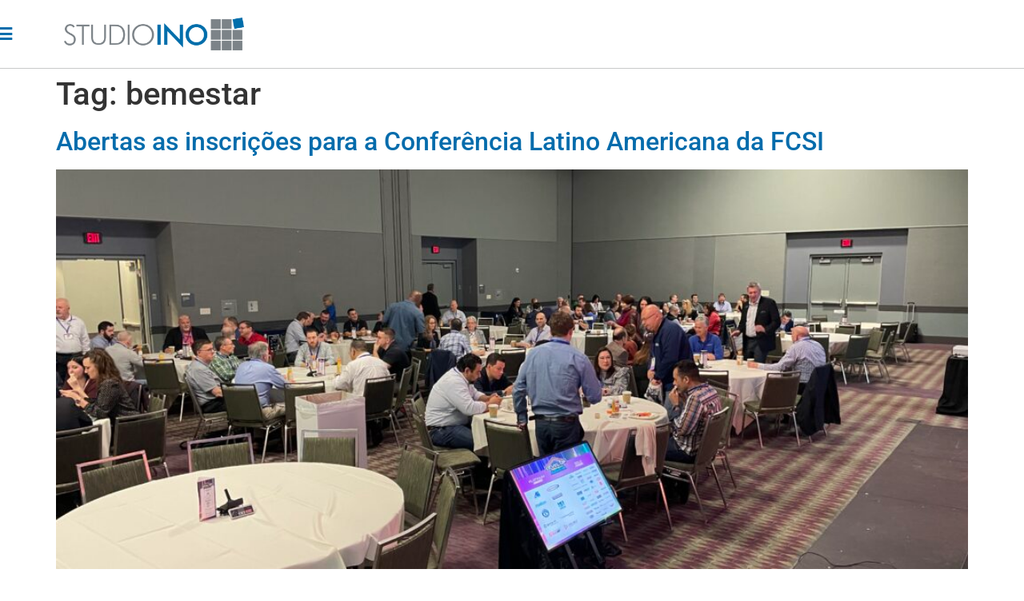

--- FILE ---
content_type: text/html; charset=UTF-8
request_url: https://www.studioino.com/tag/bemestar/
body_size: 13446
content:
<!doctype html>
<html lang="pt-BR">
<head>
	<meta charset="UTF-8">
	<meta name="viewport" content="width=device-width, initial-scale=1">
	<link rel="profile" href="https://gmpg.org/xfn/11">
	<meta name='robots' content='index, follow, max-image-preview:large, max-snippet:-1, max-video-preview:-1' />

	<!-- This site is optimized with the Yoast SEO plugin v26.3 - https://yoast.com/wordpress/plugins/seo/ -->
	<title>Arquivo de bemestar - StudioIno</title>
	<meta property="og:locale" content="pt_BR" />
	<meta property="og:type" content="article" />
	<meta property="og:title" content="Arquivo de bemestar - StudioIno" />
	<meta property="og:url" content="https://www.studioino.com/tag/bemestar/" />
	<meta property="og:site_name" content="StudioIno" />
	<meta name="twitter:card" content="summary_large_image" />
	<script type="application/ld+json" class="yoast-schema-graph">{"@context":"https://schema.org","@graph":[{"@type":"CollectionPage","@id":"https://www.studioino.com/tag/bemestar/","url":"https://www.studioino.com/tag/bemestar/","name":"Arquivo de bemestar - StudioIno","isPartOf":{"@id":"https://www.studioino.com/#website"},"primaryImageOfPage":{"@id":"https://www.studioino.com/tag/bemestar/#primaryimage"},"image":{"@id":"https://www.studioino.com/tag/bemestar/#primaryimage"},"thumbnailUrl":"https://www.studioino.com/wp-content/uploads/2023/07/FCSI_8-scaled.jpg","breadcrumb":{"@id":"https://www.studioino.com/tag/bemestar/#breadcrumb"},"inLanguage":"pt-BR"},{"@type":"ImageObject","inLanguage":"pt-BR","@id":"https://www.studioino.com/tag/bemestar/#primaryimage","url":"https://www.studioino.com/wp-content/uploads/2023/07/FCSI_8-scaled.jpg","contentUrl":"https://www.studioino.com/wp-content/uploads/2023/07/FCSI_8-scaled.jpg","width":2560,"height":1920},{"@type":"BreadcrumbList","@id":"https://www.studioino.com/tag/bemestar/#breadcrumb","itemListElement":[{"@type":"ListItem","position":1,"name":"Início","item":"https://www.studioino.com/"},{"@type":"ListItem","position":2,"name":"bemestar"}]},{"@type":"WebSite","@id":"https://www.studioino.com/#website","url":"https://www.studioino.com/","name":"StudioIno","description":"Arquitetura Food Service | Design Food Service","publisher":{"@id":"https://www.studioino.com/#organization"},"potentialAction":[{"@type":"SearchAction","target":{"@type":"EntryPoint","urlTemplate":"https://www.studioino.com/?s={search_term_string}"},"query-input":{"@type":"PropertyValueSpecification","valueRequired":true,"valueName":"search_term_string"}}],"inLanguage":"pt-BR"},{"@type":"Organization","@id":"https://www.studioino.com/#organization","name":"StudioIno","url":"https://www.studioino.com/","logo":{"@type":"ImageObject","inLanguage":"pt-BR","@id":"https://www.studioino.com/#/schema/logo/image/","url":"https://www.studioino.com/wp-content/uploads/2022/10/StudioIno_Logo_1Chapado.png","contentUrl":"https://www.studioino.com/wp-content/uploads/2022/10/StudioIno_Logo_1Chapado.png","width":2088,"height":385,"caption":"StudioIno"},"image":{"@id":"https://www.studioino.com/#/schema/logo/image/"},"sameAs":["https://www.facebook.com/studioino","https://www.instagram.com/studioino/"]}]}</script>
	<!-- / Yoast SEO plugin. -->


<link rel='dns-prefetch' href='//stats.wp.com' />
<link rel="alternate" type="application/rss+xml" title="Feed para StudioIno &raquo;" href="https://www.studioino.com/feed/" />
<link rel="alternate" type="application/rss+xml" title="Feed de comentários para StudioIno &raquo;" href="https://www.studioino.com/comments/feed/" />
<link rel="alternate" type="application/rss+xml" title="Feed de tag para StudioIno &raquo; bemestar" href="https://www.studioino.com/tag/bemestar/feed/" />
<style id='wp-img-auto-sizes-contain-inline-css'>
img:is([sizes=auto i],[sizes^="auto," i]){contain-intrinsic-size:3000px 1500px}
/*# sourceURL=wp-img-auto-sizes-contain-inline-css */
</style>

<link rel='stylesheet' id='premium-addons-css' href='https://www.studioino.com/wp-content/plugins/premium-addons-for-elementor/assets/frontend/min-css/premium-addons.min.css?ver=4.11.47' media='all' />
<style id='wp-emoji-styles-inline-css'>

	img.wp-smiley, img.emoji {
		display: inline !important;
		border: none !important;
		box-shadow: none !important;
		height: 1em !important;
		width: 1em !important;
		margin: 0 0.07em !important;
		vertical-align: -0.1em !important;
		background: none !important;
		padding: 0 !important;
	}
/*# sourceURL=wp-emoji-styles-inline-css */
</style>
<link rel='stylesheet' id='wp-block-library-css' href='https://www.studioino.com/wp-includes/css/dist/block-library/style.min.css?ver=6.9' media='all' />
<style id='wp-block-paragraph-inline-css'>
.is-small-text{font-size:.875em}.is-regular-text{font-size:1em}.is-large-text{font-size:2.25em}.is-larger-text{font-size:3em}.has-drop-cap:not(:focus):first-letter{float:left;font-size:8.4em;font-style:normal;font-weight:100;line-height:.68;margin:.05em .1em 0 0;text-transform:uppercase}body.rtl .has-drop-cap:not(:focus):first-letter{float:none;margin-left:.1em}p.has-drop-cap.has-background{overflow:hidden}:root :where(p.has-background){padding:1.25em 2.375em}:where(p.has-text-color:not(.has-link-color)) a{color:inherit}p.has-text-align-left[style*="writing-mode:vertical-lr"],p.has-text-align-right[style*="writing-mode:vertical-rl"]{rotate:180deg}
/*# sourceURL=https://www.studioino.com/wp-includes/blocks/paragraph/style.min.css */
</style>
<style id='global-styles-inline-css'>
:root{--wp--preset--aspect-ratio--square: 1;--wp--preset--aspect-ratio--4-3: 4/3;--wp--preset--aspect-ratio--3-4: 3/4;--wp--preset--aspect-ratio--3-2: 3/2;--wp--preset--aspect-ratio--2-3: 2/3;--wp--preset--aspect-ratio--16-9: 16/9;--wp--preset--aspect-ratio--9-16: 9/16;--wp--preset--color--black: #000000;--wp--preset--color--cyan-bluish-gray: #abb8c3;--wp--preset--color--white: #ffffff;--wp--preset--color--pale-pink: #f78da7;--wp--preset--color--vivid-red: #cf2e2e;--wp--preset--color--luminous-vivid-orange: #ff6900;--wp--preset--color--luminous-vivid-amber: #fcb900;--wp--preset--color--light-green-cyan: #7bdcb5;--wp--preset--color--vivid-green-cyan: #00d084;--wp--preset--color--pale-cyan-blue: #8ed1fc;--wp--preset--color--vivid-cyan-blue: #0693e3;--wp--preset--color--vivid-purple: #9b51e0;--wp--preset--gradient--vivid-cyan-blue-to-vivid-purple: linear-gradient(135deg,rgb(6,147,227) 0%,rgb(155,81,224) 100%);--wp--preset--gradient--light-green-cyan-to-vivid-green-cyan: linear-gradient(135deg,rgb(122,220,180) 0%,rgb(0,208,130) 100%);--wp--preset--gradient--luminous-vivid-amber-to-luminous-vivid-orange: linear-gradient(135deg,rgb(252,185,0) 0%,rgb(255,105,0) 100%);--wp--preset--gradient--luminous-vivid-orange-to-vivid-red: linear-gradient(135deg,rgb(255,105,0) 0%,rgb(207,46,46) 100%);--wp--preset--gradient--very-light-gray-to-cyan-bluish-gray: linear-gradient(135deg,rgb(238,238,238) 0%,rgb(169,184,195) 100%);--wp--preset--gradient--cool-to-warm-spectrum: linear-gradient(135deg,rgb(74,234,220) 0%,rgb(151,120,209) 20%,rgb(207,42,186) 40%,rgb(238,44,130) 60%,rgb(251,105,98) 80%,rgb(254,248,76) 100%);--wp--preset--gradient--blush-light-purple: linear-gradient(135deg,rgb(255,206,236) 0%,rgb(152,150,240) 100%);--wp--preset--gradient--blush-bordeaux: linear-gradient(135deg,rgb(254,205,165) 0%,rgb(254,45,45) 50%,rgb(107,0,62) 100%);--wp--preset--gradient--luminous-dusk: linear-gradient(135deg,rgb(255,203,112) 0%,rgb(199,81,192) 50%,rgb(65,88,208) 100%);--wp--preset--gradient--pale-ocean: linear-gradient(135deg,rgb(255,245,203) 0%,rgb(182,227,212) 50%,rgb(51,167,181) 100%);--wp--preset--gradient--electric-grass: linear-gradient(135deg,rgb(202,248,128) 0%,rgb(113,206,126) 100%);--wp--preset--gradient--midnight: linear-gradient(135deg,rgb(2,3,129) 0%,rgb(40,116,252) 100%);--wp--preset--font-size--small: 13px;--wp--preset--font-size--medium: 20px;--wp--preset--font-size--large: 36px;--wp--preset--font-size--x-large: 42px;--wp--preset--spacing--20: 0.44rem;--wp--preset--spacing--30: 0.67rem;--wp--preset--spacing--40: 1rem;--wp--preset--spacing--50: 1.5rem;--wp--preset--spacing--60: 2.25rem;--wp--preset--spacing--70: 3.38rem;--wp--preset--spacing--80: 5.06rem;--wp--preset--shadow--natural: 6px 6px 9px rgba(0, 0, 0, 0.2);--wp--preset--shadow--deep: 12px 12px 50px rgba(0, 0, 0, 0.4);--wp--preset--shadow--sharp: 6px 6px 0px rgba(0, 0, 0, 0.2);--wp--preset--shadow--outlined: 6px 6px 0px -3px rgb(255, 255, 255), 6px 6px rgb(0, 0, 0);--wp--preset--shadow--crisp: 6px 6px 0px rgb(0, 0, 0);}:root { --wp--style--global--content-size: 800px;--wp--style--global--wide-size: 1200px; }:where(body) { margin: 0; }.wp-site-blocks > .alignleft { float: left; margin-right: 2em; }.wp-site-blocks > .alignright { float: right; margin-left: 2em; }.wp-site-blocks > .aligncenter { justify-content: center; margin-left: auto; margin-right: auto; }:where(.wp-site-blocks) > * { margin-block-start: 24px; margin-block-end: 0; }:where(.wp-site-blocks) > :first-child { margin-block-start: 0; }:where(.wp-site-blocks) > :last-child { margin-block-end: 0; }:root { --wp--style--block-gap: 24px; }:root :where(.is-layout-flow) > :first-child{margin-block-start: 0;}:root :where(.is-layout-flow) > :last-child{margin-block-end: 0;}:root :where(.is-layout-flow) > *{margin-block-start: 24px;margin-block-end: 0;}:root :where(.is-layout-constrained) > :first-child{margin-block-start: 0;}:root :where(.is-layout-constrained) > :last-child{margin-block-end: 0;}:root :where(.is-layout-constrained) > *{margin-block-start: 24px;margin-block-end: 0;}:root :where(.is-layout-flex){gap: 24px;}:root :where(.is-layout-grid){gap: 24px;}.is-layout-flow > .alignleft{float: left;margin-inline-start: 0;margin-inline-end: 2em;}.is-layout-flow > .alignright{float: right;margin-inline-start: 2em;margin-inline-end: 0;}.is-layout-flow > .aligncenter{margin-left: auto !important;margin-right: auto !important;}.is-layout-constrained > .alignleft{float: left;margin-inline-start: 0;margin-inline-end: 2em;}.is-layout-constrained > .alignright{float: right;margin-inline-start: 2em;margin-inline-end: 0;}.is-layout-constrained > .aligncenter{margin-left: auto !important;margin-right: auto !important;}.is-layout-constrained > :where(:not(.alignleft):not(.alignright):not(.alignfull)){max-width: var(--wp--style--global--content-size);margin-left: auto !important;margin-right: auto !important;}.is-layout-constrained > .alignwide{max-width: var(--wp--style--global--wide-size);}body .is-layout-flex{display: flex;}.is-layout-flex{flex-wrap: wrap;align-items: center;}.is-layout-flex > :is(*, div){margin: 0;}body .is-layout-grid{display: grid;}.is-layout-grid > :is(*, div){margin: 0;}body{padding-top: 0px;padding-right: 0px;padding-bottom: 0px;padding-left: 0px;}a:where(:not(.wp-element-button)){text-decoration: underline;}:root :where(.wp-element-button, .wp-block-button__link){background-color: #32373c;border-width: 0;color: #fff;font-family: inherit;font-size: inherit;font-style: inherit;font-weight: inherit;letter-spacing: inherit;line-height: inherit;padding-top: calc(0.667em + 2px);padding-right: calc(1.333em + 2px);padding-bottom: calc(0.667em + 2px);padding-left: calc(1.333em + 2px);text-decoration: none;text-transform: inherit;}.has-black-color{color: var(--wp--preset--color--black) !important;}.has-cyan-bluish-gray-color{color: var(--wp--preset--color--cyan-bluish-gray) !important;}.has-white-color{color: var(--wp--preset--color--white) !important;}.has-pale-pink-color{color: var(--wp--preset--color--pale-pink) !important;}.has-vivid-red-color{color: var(--wp--preset--color--vivid-red) !important;}.has-luminous-vivid-orange-color{color: var(--wp--preset--color--luminous-vivid-orange) !important;}.has-luminous-vivid-amber-color{color: var(--wp--preset--color--luminous-vivid-amber) !important;}.has-light-green-cyan-color{color: var(--wp--preset--color--light-green-cyan) !important;}.has-vivid-green-cyan-color{color: var(--wp--preset--color--vivid-green-cyan) !important;}.has-pale-cyan-blue-color{color: var(--wp--preset--color--pale-cyan-blue) !important;}.has-vivid-cyan-blue-color{color: var(--wp--preset--color--vivid-cyan-blue) !important;}.has-vivid-purple-color{color: var(--wp--preset--color--vivid-purple) !important;}.has-black-background-color{background-color: var(--wp--preset--color--black) !important;}.has-cyan-bluish-gray-background-color{background-color: var(--wp--preset--color--cyan-bluish-gray) !important;}.has-white-background-color{background-color: var(--wp--preset--color--white) !important;}.has-pale-pink-background-color{background-color: var(--wp--preset--color--pale-pink) !important;}.has-vivid-red-background-color{background-color: var(--wp--preset--color--vivid-red) !important;}.has-luminous-vivid-orange-background-color{background-color: var(--wp--preset--color--luminous-vivid-orange) !important;}.has-luminous-vivid-amber-background-color{background-color: var(--wp--preset--color--luminous-vivid-amber) !important;}.has-light-green-cyan-background-color{background-color: var(--wp--preset--color--light-green-cyan) !important;}.has-vivid-green-cyan-background-color{background-color: var(--wp--preset--color--vivid-green-cyan) !important;}.has-pale-cyan-blue-background-color{background-color: var(--wp--preset--color--pale-cyan-blue) !important;}.has-vivid-cyan-blue-background-color{background-color: var(--wp--preset--color--vivid-cyan-blue) !important;}.has-vivid-purple-background-color{background-color: var(--wp--preset--color--vivid-purple) !important;}.has-black-border-color{border-color: var(--wp--preset--color--black) !important;}.has-cyan-bluish-gray-border-color{border-color: var(--wp--preset--color--cyan-bluish-gray) !important;}.has-white-border-color{border-color: var(--wp--preset--color--white) !important;}.has-pale-pink-border-color{border-color: var(--wp--preset--color--pale-pink) !important;}.has-vivid-red-border-color{border-color: var(--wp--preset--color--vivid-red) !important;}.has-luminous-vivid-orange-border-color{border-color: var(--wp--preset--color--luminous-vivid-orange) !important;}.has-luminous-vivid-amber-border-color{border-color: var(--wp--preset--color--luminous-vivid-amber) !important;}.has-light-green-cyan-border-color{border-color: var(--wp--preset--color--light-green-cyan) !important;}.has-vivid-green-cyan-border-color{border-color: var(--wp--preset--color--vivid-green-cyan) !important;}.has-pale-cyan-blue-border-color{border-color: var(--wp--preset--color--pale-cyan-blue) !important;}.has-vivid-cyan-blue-border-color{border-color: var(--wp--preset--color--vivid-cyan-blue) !important;}.has-vivid-purple-border-color{border-color: var(--wp--preset--color--vivid-purple) !important;}.has-vivid-cyan-blue-to-vivid-purple-gradient-background{background: var(--wp--preset--gradient--vivid-cyan-blue-to-vivid-purple) !important;}.has-light-green-cyan-to-vivid-green-cyan-gradient-background{background: var(--wp--preset--gradient--light-green-cyan-to-vivid-green-cyan) !important;}.has-luminous-vivid-amber-to-luminous-vivid-orange-gradient-background{background: var(--wp--preset--gradient--luminous-vivid-amber-to-luminous-vivid-orange) !important;}.has-luminous-vivid-orange-to-vivid-red-gradient-background{background: var(--wp--preset--gradient--luminous-vivid-orange-to-vivid-red) !important;}.has-very-light-gray-to-cyan-bluish-gray-gradient-background{background: var(--wp--preset--gradient--very-light-gray-to-cyan-bluish-gray) !important;}.has-cool-to-warm-spectrum-gradient-background{background: var(--wp--preset--gradient--cool-to-warm-spectrum) !important;}.has-blush-light-purple-gradient-background{background: var(--wp--preset--gradient--blush-light-purple) !important;}.has-blush-bordeaux-gradient-background{background: var(--wp--preset--gradient--blush-bordeaux) !important;}.has-luminous-dusk-gradient-background{background: var(--wp--preset--gradient--luminous-dusk) !important;}.has-pale-ocean-gradient-background{background: var(--wp--preset--gradient--pale-ocean) !important;}.has-electric-grass-gradient-background{background: var(--wp--preset--gradient--electric-grass) !important;}.has-midnight-gradient-background{background: var(--wp--preset--gradient--midnight) !important;}.has-small-font-size{font-size: var(--wp--preset--font-size--small) !important;}.has-medium-font-size{font-size: var(--wp--preset--font-size--medium) !important;}.has-large-font-size{font-size: var(--wp--preset--font-size--large) !important;}.has-x-large-font-size{font-size: var(--wp--preset--font-size--x-large) !important;}
/*# sourceURL=global-styles-inline-css */
</style>

<link rel='stylesheet' id='jet-engine-frontend-css' href='https://www.studioino.com/wp-content/plugins/jet-engine/assets/css/frontend.css?ver=3.6.3' media='all' />
<link rel='stylesheet' id='wpa-css-css' href='https://www.studioino.com/wp-content/plugins/honeypot/includes/css/wpa.css?ver=2.3.04' media='all' />
<link rel='stylesheet' id='hello-elementor-css' href='https://www.studioino.com/wp-content/themes/hello-elementor/assets/css/reset.css?ver=3.4.5' media='all' />
<link rel='stylesheet' id='hello-elementor-theme-style-css' href='https://www.studioino.com/wp-content/themes/hello-elementor/assets/css/theme.css?ver=3.4.5' media='all' />
<link rel='stylesheet' id='hello-elementor-header-footer-css' href='https://www.studioino.com/wp-content/themes/hello-elementor/assets/css/header-footer.css?ver=3.4.5' media='all' />
<link rel='stylesheet' id='elementor-frontend-css' href='https://www.studioino.com/wp-content/plugins/elementor/assets/css/frontend.min.css?ver=3.33.1' media='all' />
<link rel='stylesheet' id='elementor-post-4-css' href='https://www.studioino.com/wp-content/uploads/elementor/css/post-4.css?ver=1765983288' media='all' />
<link rel='stylesheet' id='jet-popup-frontend-css' href='https://www.studioino.com/wp-content/plugins/jet-popup/assets/css/jet-popup-frontend.css?ver=2.0.10' media='all' />
<link rel='stylesheet' id='widget-image-css' href='https://www.studioino.com/wp-content/plugins/elementor/assets/css/widget-image.min.css?ver=3.33.1' media='all' />
<link rel='stylesheet' id='widget-heading-css' href='https://www.studioino.com/wp-content/plugins/elementor/assets/css/widget-heading.min.css?ver=3.33.1' media='all' />
<link rel='stylesheet' id='widget-icon-list-css' href='https://www.studioino.com/wp-content/plugins/elementor/assets/css/widget-icon-list.min.css?ver=3.33.1' media='all' />
<link rel='stylesheet' id='e-animation-grow-css' href='https://www.studioino.com/wp-content/plugins/elementor/assets/lib/animations/styles/e-animation-grow.min.css?ver=3.33.1' media='all' />
<link rel='stylesheet' id='widget-social-icons-css' href='https://www.studioino.com/wp-content/plugins/elementor/assets/css/widget-social-icons.min.css?ver=3.33.1' media='all' />
<link rel='stylesheet' id='e-apple-webkit-css' href='https://www.studioino.com/wp-content/plugins/elementor/assets/css/conditionals/apple-webkit.min.css?ver=3.33.1' media='all' />
<link rel='stylesheet' id='jet-blocks-css' href='https://www.studioino.com/wp-content/uploads/elementor/css/custom-jet-blocks.css?ver=1.3.16' media='all' />
<link rel='stylesheet' id='elementor-icons-css' href='https://www.studioino.com/wp-content/plugins/elementor/assets/lib/eicons/css/elementor-icons.min.css?ver=5.44.0' media='all' />
<link rel='stylesheet' id='jet-blog-css' href='https://www.studioino.com/wp-content/plugins/jet-blog/assets/css/jet-blog.css?ver=2.4.2.1' media='all' />
<link rel='stylesheet' id='jet-tabs-frontend-css' href='https://www.studioino.com/wp-content/plugins/jet-tabs/assets/css/jet-tabs-frontend.css?ver=2.2.7' media='all' />
<link rel='stylesheet' id='elementor-post-93-css' href='https://www.studioino.com/wp-content/uploads/elementor/css/post-93.css?ver=1765983289' media='all' />
<link rel='stylesheet' id='elementor-post-1039-css' href='https://www.studioino.com/wp-content/uploads/elementor/css/post-1039.css?ver=1765983289' media='all' />
<link rel='stylesheet' id='jquery-chosen-css' href='https://www.studioino.com/wp-content/plugins/jet-search/assets/lib/chosen/chosen.min.css?ver=1.8.7' media='all' />
<link rel='stylesheet' id='jet-search-css' href='https://www.studioino.com/wp-content/plugins/jet-search/assets/css/jet-search.css?ver=3.5.6' media='all' />
<link rel='stylesheet' id='elementor-gf-local-roboto-css' href='https://www.studioino.com/wp-content/uploads/elementor/google-fonts/css/roboto.css?ver=1745593354' media='all' />
<link rel='stylesheet' id='elementor-gf-local-robotoslab-css' href='https://www.studioino.com/wp-content/uploads/elementor/google-fonts/css/robotoslab.css?ver=1745593359' media='all' />
<link rel='stylesheet' id='elementor-icons-shared-0-css' href='https://www.studioino.com/wp-content/plugins/elementor/assets/lib/font-awesome/css/fontawesome.min.css?ver=5.15.3' media='all' />
<link rel='stylesheet' id='elementor-icons-fa-solid-css' href='https://www.studioino.com/wp-content/plugins/elementor/assets/lib/font-awesome/css/solid.min.css?ver=5.15.3' media='all' />
<link rel='stylesheet' id='elementor-icons-fa-regular-css' href='https://www.studioino.com/wp-content/plugins/elementor/assets/lib/font-awesome/css/regular.min.css?ver=5.15.3' media='all' />
<link rel='stylesheet' id='elementor-icons-fa-brands-css' href='https://www.studioino.com/wp-content/plugins/elementor/assets/lib/font-awesome/css/brands.min.css?ver=5.15.3' media='all' />
<script src="https://www.studioino.com/wp-includes/js/jquery/jquery.min.js?ver=3.7.1" id="jquery-core-js"></script>
<script src="https://www.studioino.com/wp-includes/js/jquery/jquery-migrate.min.js?ver=3.4.1" id="jquery-migrate-js"></script>
<link rel="https://api.w.org/" href="https://www.studioino.com/wp-json/" /><link rel="alternate" title="JSON" type="application/json" href="https://www.studioino.com/wp-json/wp/v2/tags/393" /><link rel="EditURI" type="application/rsd+xml" title="RSD" href="https://www.studioino.com/xmlrpc.php?rsd" />
<meta name="generator" content="WordPress 6.9" />
	<style>img#wpstats{display:none}</style>
		<meta name="generator" content="Elementor 3.33.1; features: additional_custom_breakpoints; settings: css_print_method-external, google_font-enabled, font_display-auto">
			<style>
				.e-con.e-parent:nth-of-type(n+4):not(.e-lazyloaded):not(.e-no-lazyload),
				.e-con.e-parent:nth-of-type(n+4):not(.e-lazyloaded):not(.e-no-lazyload) * {
					background-image: none !important;
				}
				@media screen and (max-height: 1024px) {
					.e-con.e-parent:nth-of-type(n+3):not(.e-lazyloaded):not(.e-no-lazyload),
					.e-con.e-parent:nth-of-type(n+3):not(.e-lazyloaded):not(.e-no-lazyload) * {
						background-image: none !important;
					}
				}
				@media screen and (max-height: 640px) {
					.e-con.e-parent:nth-of-type(n+2):not(.e-lazyloaded):not(.e-no-lazyload),
					.e-con.e-parent:nth-of-type(n+2):not(.e-lazyloaded):not(.e-no-lazyload) * {
						background-image: none !important;
					}
				}
			</style>
			<link rel="icon" href="https://www.studioino.com/wp-content/uploads/2022/10/StudioIno_Logo-2-chapado-e1667415657224-150x150.png" sizes="32x32" />
<link rel="icon" href="https://www.studioino.com/wp-content/uploads/2022/10/StudioIno_Logo-2-chapado-e1667415657224.png" sizes="192x192" />
<link rel="apple-touch-icon" href="https://www.studioino.com/wp-content/uploads/2022/10/StudioIno_Logo-2-chapado-e1667415657224.png" />
<meta name="msapplication-TileImage" content="https://www.studioino.com/wp-content/uploads/2022/10/StudioIno_Logo-2-chapado-e1667415657224.png" />
<link rel='stylesheet' id='elementor-post-1304-css' href='https://www.studioino.com/wp-content/uploads/elementor/css/post-1304.css?ver=1765983289' media='all' />
<link rel='stylesheet' id='widget-nav-menu-css' href='https://www.studioino.com/wp-content/plugins/pro-elements/assets/css/widget-nav-menu.min.css?ver=3.33.1' media='all' />
<link rel='stylesheet' id='e-animation-fadeInLeft-css' href='https://www.studioino.com/wp-content/plugins/elementor/assets/lib/animations/styles/fadeInLeft.min.css?ver=3.33.1' media='all' />
<link rel='stylesheet' id='e-animation-slideInLeft-css' href='https://www.studioino.com/wp-content/plugins/elementor/assets/lib/animations/styles/slideInLeft.min.css?ver=3.33.1' media='all' />
<link rel='stylesheet' id='e-popup-css' href='https://www.studioino.com/wp-content/plugins/pro-elements/assets/css/conditionals/popup.min.css?ver=3.33.1' media='all' />
<link rel='stylesheet' id='elementor-gf-local-montserrat-css' href='https://www.studioino.com/wp-content/uploads/elementor/google-fonts/css/montserrat.css?ver=1745593370' media='all' />
</head>
<body class="archive tag tag-bemestar tag-393 wp-custom-logo wp-embed-responsive wp-theme-hello-elementor hello-elementor-default elementor-default elementor-kit-4">


<a class="skip-link screen-reader-text" href="#content">Ir para o conteúdo</a>

		<header data-elementor-type="header" data-elementor-id="93" class="elementor elementor-93 elementor-location-header" data-elementor-post-type="elementor_library">
			<div class="elementor-element elementor-element-332df07 e-flex e-con-boxed e-con e-parent" data-id="332df07" data-element_type="container" data-settings="{&quot;jet_parallax_layout_list&quot;:[]}">
					<div class="e-con-inner">
		<div class="elementor-element elementor-element-d73eb7f e-con-full e-flex e-con e-child" data-id="d73eb7f" data-element_type="container" data-settings="{&quot;jet_parallax_layout_list&quot;:[]}">
				<div class="elementor-element elementor-element-5932f25 elementor-widget__width-initial elementor-widget elementor-widget-theme-site-logo elementor-widget-image" data-id="5932f25" data-element_type="widget" data-widget_type="theme-site-logo.default">
				<div class="elementor-widget-container">
											<a href="https://www.studioino.com">
			<img fetchpriority="high" width="2088" height="385" src="https://www.studioino.com/wp-content/uploads/2022/10/StudioIno_Logo_1Chapado.png" class="attachment-full size-full wp-image-95" alt="" srcset="https://www.studioino.com/wp-content/uploads/2022/10/StudioIno_Logo_1Chapado.png 2088w, https://www.studioino.com/wp-content/uploads/2022/10/StudioIno_Logo_1Chapado-300x55.png 300w, https://www.studioino.com/wp-content/uploads/2022/10/StudioIno_Logo_1Chapado-1024x189.png 1024w, https://www.studioino.com/wp-content/uploads/2022/10/StudioIno_Logo_1Chapado-768x142.png 768w, https://www.studioino.com/wp-content/uploads/2022/10/StudioIno_Logo_1Chapado-1536x283.png 1536w, https://www.studioino.com/wp-content/uploads/2022/10/StudioIno_Logo_1Chapado-2048x378.png 2048w" sizes="(max-width: 2088px) 100vw, 2088px" />				</a>
											</div>
				</div>
				</div>
		<div class="elementor-element elementor-element-704d26a e-con-full e-flex e-con e-child" data-id="704d26a" data-element_type="container" data-settings="{&quot;jet_parallax_layout_list&quot;:[]}">
				<div class="elementor-element elementor-element-d4b91da elementor-align-right elementor-mobile-align-right elementor-widget elementor-widget-button" data-id="d4b91da" data-element_type="widget" data-widget_type="button.default">
				<div class="elementor-widget-container">
									<div class="elementor-button-wrapper">
					<a class="elementor-button elementor-button-link elementor-size-sm" href="#elementor-action%3Aaction%3Dpopup%3Aopen%26settings%3DeyJpZCI6IjEzMDQiLCJ0b2dnbGUiOmZhbHNlfQ%3D%3D">
						<span class="elementor-button-content-wrapper">
						<span class="elementor-button-icon">
				<i aria-hidden="true" class="fas fa-bars"></i>			</span>
								</span>
					</a>
				</div>
								</div>
				</div>
				</div>
					</div>
				</div>
				</header>
		<main id="content" class="site-main">

			<div class="page-header">
			<h1 class="entry-title">Tag: <span>bemestar</span></h1>		</div>
	
	<div class="page-content">
					<article class="post">
				<h2 class="entry-title"><a href="https://www.studioino.com/abertas-as-inscricoes-para-a-conferencia-latino-americana-da-fcsi/">Abertas as inscrições para a Conferência Latino Americana da FCSI</a></h2><a href="https://www.studioino.com/abertas-as-inscricoes-para-a-conferencia-latino-americana-da-fcsi/"><img width="800" height="600" src="https://www.studioino.com/wp-content/uploads/2023/07/FCSI_8-1024x768.jpg" class="attachment-large size-large wp-post-image" alt="" decoding="async" srcset="https://www.studioino.com/wp-content/uploads/2023/07/FCSI_8-1024x768.jpg 1024w, https://www.studioino.com/wp-content/uploads/2023/07/FCSI_8-300x225.jpg 300w, https://www.studioino.com/wp-content/uploads/2023/07/FCSI_8-768x576.jpg 768w, https://www.studioino.com/wp-content/uploads/2023/07/FCSI_8-1536x1152.jpg 1536w, https://www.studioino.com/wp-content/uploads/2023/07/FCSI_8-2048x1536.jpg 2048w" sizes="(max-width: 800px) 100vw, 800px" /></a><p>Em setembro, os sócios do StudioIno estarão no Panamá para a Conferência da América Latina, promovida pela Sociedade Internacional de Consultores de Foodservice (FCSI). Os temas principais do evento serão sustentabilidade e bem-estar no foodservice. As inscrições já estão abertas e podem ser feitas aqui. No final de janeiro e início de fevereiro deste ano, [&hellip;]</p>
			</article>
			</div>

	
</main>
		<footer data-elementor-type="footer" data-elementor-id="1039" class="elementor elementor-1039 elementor-location-footer" data-elementor-post-type="elementor_library">
					<section class="elementor-section elementor-top-section elementor-element elementor-element-0821016 elementor-hidden-mobile elementor-section-boxed elementor-section-height-default elementor-section-height-default" data-id="0821016" data-element_type="section" data-settings="{&quot;background_background&quot;:&quot;classic&quot;,&quot;jet_parallax_layout_list&quot;:[]}">
						<div class="elementor-container elementor-column-gap-default">
					<div class="elementor-column elementor-col-33 elementor-top-column elementor-element elementor-element-f1fceaa" data-id="f1fceaa" data-element_type="column">
			<div class="elementor-widget-wrap elementor-element-populated">
						<div class="elementor-element elementor-element-b78bb9b elementor-widget elementor-widget-theme-site-logo elementor-widget-image" data-id="b78bb9b" data-element_type="widget" data-widget_type="theme-site-logo.default">
				<div class="elementor-widget-container">
											<a href="https://www.studioino.com">
			<img width="2088" height="385" src="https://www.studioino.com/wp-content/uploads/2022/10/StudioIno_Logo_1Chapado.png" class="attachment-full size-full wp-image-95" alt="" srcset="https://www.studioino.com/wp-content/uploads/2022/10/StudioIno_Logo_1Chapado.png 2088w, https://www.studioino.com/wp-content/uploads/2022/10/StudioIno_Logo_1Chapado-300x55.png 300w, https://www.studioino.com/wp-content/uploads/2022/10/StudioIno_Logo_1Chapado-1024x189.png 1024w, https://www.studioino.com/wp-content/uploads/2022/10/StudioIno_Logo_1Chapado-768x142.png 768w, https://www.studioino.com/wp-content/uploads/2022/10/StudioIno_Logo_1Chapado-1536x283.png 1536w, https://www.studioino.com/wp-content/uploads/2022/10/StudioIno_Logo_1Chapado-2048x378.png 2048w" sizes="(max-width: 2088px) 100vw, 2088px" />				</a>
											</div>
				</div>
				<div class="elementor-element elementor-element-8911f7e elementor-widget elementor-widget-heading" data-id="8911f7e" data-element_type="widget" data-widget_type="heading.default">
				<div class="elementor-widget-container">
					<h2 class="elementor-heading-title elementor-size-default">Os sócios-fundadores do StudioIno são membros profissionais da Sociedade Internacional de Consultores de Foodservice</h2>				</div>
				</div>
				<div class="elementor-element elementor-element-0b2af22 elementor-widget elementor-widget-image" data-id="0b2af22" data-element_type="widget" data-widget_type="image.default">
				<div class="elementor-widget-container">
															<img width="303" height="131" src="https://www.studioino.com/wp-content/uploads/2022/11/FCSI-Logo.png" class="attachment-2048x2048 size-2048x2048 wp-image-4854" alt="" srcset="https://www.studioino.com/wp-content/uploads/2022/11/FCSI-Logo.png 303w, https://www.studioino.com/wp-content/uploads/2022/11/FCSI-Logo-300x130.png 300w" sizes="(max-width: 303px) 100vw, 303px" />															</div>
				</div>
					</div>
		</div>
				<div class="elementor-column elementor-col-33 elementor-top-column elementor-element elementor-element-540c5a4" data-id="540c5a4" data-element_type="column">
			<div class="elementor-widget-wrap elementor-element-populated">
						<div class="elementor-element elementor-element-f9b5994 elementor-widget elementor-widget-heading" data-id="f9b5994" data-element_type="widget" data-widget_type="heading.default">
				<div class="elementor-widget-container">
					<h2 class="elementor-heading-title elementor-size-default">Menu Rápido</h2>				</div>
				</div>
				<div class="elementor-element elementor-element-f96162a elementor-align-left elementor-mobile-align-left elementor-icon-list--layout-traditional elementor-list-item-link-full_width elementor-widget elementor-widget-icon-list" data-id="f96162a" data-element_type="widget" data-widget_type="icon-list.default">
				<div class="elementor-widget-container">
							<ul class="elementor-icon-list-items">
							<li class="elementor-icon-list-item">
											<a href="https://www.studioino.com/quem-somos/">

											<span class="elementor-icon-list-text">Quem Somos</span>
											</a>
									</li>
								<li class="elementor-icon-list-item">
											<a href="https://www.studioino.com/projetos/">

											<span class="elementor-icon-list-text">Projetos</span>
											</a>
									</li>
								<li class="elementor-icon-list-item">
											<a href="https://www.studioino.com/como-fazemos/">

											<span class="elementor-icon-list-text">Como Fazemos</span>
											</a>
									</li>
								<li class="elementor-icon-list-item">
											<a href="https://www.studioino.com/artigos/">

											<span class="elementor-icon-list-text">Artigos</span>
											</a>
									</li>
								<li class="elementor-icon-list-item">
											<a href="https://www.studioino.com/carreira/">

											<span class="elementor-icon-list-text">Carreiras</span>
											</a>
									</li>
								<li class="elementor-icon-list-item">
											<a href="https://www.studioino.com/?page_id=64">

											<span class="elementor-icon-list-text">Contato</span>
											</a>
									</li>
						</ul>
						</div>
				</div>
					</div>
		</div>
				<div class="elementor-column elementor-col-33 elementor-top-column elementor-element elementor-element-fc98d23" data-id="fc98d23" data-element_type="column">
			<div class="elementor-widget-wrap elementor-element-populated">
						<div class="elementor-element elementor-element-5261359 elementor-widget elementor-widget-heading" data-id="5261359" data-element_type="widget" data-widget_type="heading.default">
				<div class="elementor-widget-container">
					<h2 class="elementor-heading-title elementor-size-default">Contato</h2>				</div>
				</div>
				<div class="elementor-element elementor-element-74daa16 elementor-icon-list--layout-traditional elementor-list-item-link-full_width elementor-widget elementor-widget-icon-list" data-id="74daa16" data-element_type="widget" data-widget_type="icon-list.default">
				<div class="elementor-widget-container">
							<ul class="elementor-icon-list-items">
							<li class="elementor-icon-list-item">
											<span class="elementor-icon-list-icon">
							<i aria-hidden="true" class="fas fa-phone-alt"></i>						</span>
										<span class="elementor-icon-list-text">+55 11 3873-0545<br>+55 11 99635-6065<span style="margin: 0px;padding: 0px;border: 0px;font-size: 14px;vertical-align: baseline"> </span></span>
									</li>
								<li class="elementor-icon-list-item">
											<span class="elementor-icon-list-icon">
							<i aria-hidden="true" class="far fa-envelope"></i>						</span>
										<span class="elementor-icon-list-text">contato@studioino.com.br</span>
									</li>
						</ul>
						</div>
				</div>
				<div class="elementor-element elementor-element-e66aa45 elementor-widget elementor-widget-heading" data-id="e66aa45" data-element_type="widget" data-widget_type="heading.default">
				<div class="elementor-widget-container">
					<h2 class="elementor-heading-title elementor-size-default">Siga-nos nas redes</h2>				</div>
				</div>
				<div class="elementor-element elementor-element-71b4d83 e-grid-align-left e-grid-align-mobile-left elementor-shape-rounded elementor-grid-0 elementor-widget elementor-widget-social-icons" data-id="71b4d83" data-element_type="widget" data-widget_type="social-icons.default">
				<div class="elementor-widget-container">
							<div class="elementor-social-icons-wrapper elementor-grid" role="list">
							<span class="elementor-grid-item" role="listitem">
					<a class="elementor-icon elementor-social-icon elementor-social-icon-facebook-f elementor-animation-grow elementor-repeater-item-0267196" target="_blank">
						<span class="elementor-screen-only">Facebook-f</span>
						<i aria-hidden="true" class="fab fa-facebook-f"></i>					</a>
				</span>
							<span class="elementor-grid-item" role="listitem">
					<a class="elementor-icon elementor-social-icon elementor-social-icon-instagram elementor-animation-grow elementor-repeater-item-d2d5c50" target="_blank">
						<span class="elementor-screen-only">Instagram</span>
						<i aria-hidden="true" class="fab fa-instagram"></i>					</a>
				</span>
							<span class="elementor-grid-item" role="listitem">
					<a class="elementor-icon elementor-social-icon elementor-social-icon-youtube elementor-animation-grow elementor-repeater-item-dbaeb71" target="_blank">
						<span class="elementor-screen-only">Youtube</span>
						<i aria-hidden="true" class="fab fa-youtube"></i>					</a>
				</span>
							<span class="elementor-grid-item" role="listitem">
					<a class="elementor-icon elementor-social-icon elementor-social-icon-linkedin elementor-animation-grow elementor-repeater-item-8198826" target="_blank">
						<span class="elementor-screen-only">Linkedin</span>
						<i aria-hidden="true" class="fab fa-linkedin"></i>					</a>
				</span>
					</div>
						</div>
				</div>
					</div>
		</div>
					</div>
		</section>
				<section class="elementor-section elementor-top-section elementor-element elementor-element-7003055 elementor-hidden-desktop elementor-hidden-tablet elementor-section-boxed elementor-section-height-default elementor-section-height-default" data-id="7003055" data-element_type="section" data-settings="{&quot;background_background&quot;:&quot;classic&quot;,&quot;jet_parallax_layout_list&quot;:[]}">
						<div class="elementor-container elementor-column-gap-default">
					<div class="elementor-column elementor-col-50 elementor-top-column elementor-element elementor-element-55f41ad" data-id="55f41ad" data-element_type="column">
			<div class="elementor-widget-wrap elementor-element-populated">
						<div class="elementor-element elementor-element-d5ef351 elementor-widget elementor-widget-theme-site-logo elementor-widget-image" data-id="d5ef351" data-element_type="widget" data-widget_type="theme-site-logo.default">
				<div class="elementor-widget-container">
											<a href="https://www.studioino.com">
			<img width="2088" height="385" src="https://www.studioino.com/wp-content/uploads/2022/10/StudioIno_Logo_1Chapado.png" class="attachment-full size-full wp-image-95" alt="" srcset="https://www.studioino.com/wp-content/uploads/2022/10/StudioIno_Logo_1Chapado.png 2088w, https://www.studioino.com/wp-content/uploads/2022/10/StudioIno_Logo_1Chapado-300x55.png 300w, https://www.studioino.com/wp-content/uploads/2022/10/StudioIno_Logo_1Chapado-1024x189.png 1024w, https://www.studioino.com/wp-content/uploads/2022/10/StudioIno_Logo_1Chapado-768x142.png 768w, https://www.studioino.com/wp-content/uploads/2022/10/StudioIno_Logo_1Chapado-1536x283.png 1536w, https://www.studioino.com/wp-content/uploads/2022/10/StudioIno_Logo_1Chapado-2048x378.png 2048w" sizes="(max-width: 2088px) 100vw, 2088px" />				</a>
											</div>
				</div>
				<div class="elementor-element elementor-element-1d8e89b elementor-widget elementor-widget-heading" data-id="1d8e89b" data-element_type="widget" data-widget_type="heading.default">
				<div class="elementor-widget-container">
					<h2 class="elementor-heading-title elementor-size-default">Os sócios-fundadores do StudioIno são membros profissionais da Sociedade Internacional de Consultores de Foodservice</h2>				</div>
				</div>
				<div class="elementor-element elementor-element-d38f4b0 elementor-widget elementor-widget-image" data-id="d38f4b0" data-element_type="widget" data-widget_type="image.default">
				<div class="elementor-widget-container">
															<img width="303" height="131" src="https://www.studioino.com/wp-content/uploads/2022/11/FCSI-Logo.png" class="attachment-2048x2048 size-2048x2048 wp-image-4854" alt="" srcset="https://www.studioino.com/wp-content/uploads/2022/11/FCSI-Logo.png 303w, https://www.studioino.com/wp-content/uploads/2022/11/FCSI-Logo-300x130.png 300w" sizes="(max-width: 303px) 100vw, 303px" />															</div>
				</div>
					</div>
		</div>
				<div class="elementor-column elementor-col-50 elementor-top-column elementor-element elementor-element-80ef83f" data-id="80ef83f" data-element_type="column">
			<div class="elementor-widget-wrap elementor-element-populated">
						<div class="elementor-element elementor-element-2a99201 elementor-widget elementor-widget-heading" data-id="2a99201" data-element_type="widget" data-widget_type="heading.default">
				<div class="elementor-widget-container">
					<h2 class="elementor-heading-title elementor-size-default">Menu Rápido</h2>				</div>
				</div>
				<div class="elementor-element elementor-element-aed95f2 elementor-align-left elementor-mobile-align-left elementor-icon-list--layout-traditional elementor-list-item-link-full_width elementor-widget elementor-widget-icon-list" data-id="aed95f2" data-element_type="widget" data-widget_type="icon-list.default">
				<div class="elementor-widget-container">
							<ul class="elementor-icon-list-items">
							<li class="elementor-icon-list-item">
											<a href="https://www.studioino.com/quem-somos/">

											<span class="elementor-icon-list-text">Quem Somos</span>
											</a>
									</li>
								<li class="elementor-icon-list-item">
											<a href="https://www.studioino.com/projetos/">

											<span class="elementor-icon-list-text">Projetos</span>
											</a>
									</li>
								<li class="elementor-icon-list-item">
											<a href="https://www.studioino.com/como-fazemos/">

											<span class="elementor-icon-list-text">Como Fazemos</span>
											</a>
									</li>
								<li class="elementor-icon-list-item">
											<a href="https://www.studioino.com/artigos/">

											<span class="elementor-icon-list-text">Artigos</span>
											</a>
									</li>
								<li class="elementor-icon-list-item">
											<a href="https://www.studioino.com/carreira/">

											<span class="elementor-icon-list-text">Carreiras</span>
											</a>
									</li>
								<li class="elementor-icon-list-item">
											<a href="https://www.studioino.com/?page_id=64">

											<span class="elementor-icon-list-text">Contato</span>
											</a>
									</li>
						</ul>
						</div>
				</div>
					</div>
		</div>
					</div>
		</section>
				<section class="elementor-section elementor-top-section elementor-element elementor-element-3faccc5 elementor-hidden-desktop elementor-hidden-tablet elementor-section-boxed elementor-section-height-default elementor-section-height-default" data-id="3faccc5" data-element_type="section" data-settings="{&quot;background_background&quot;:&quot;classic&quot;,&quot;jet_parallax_layout_list&quot;:[]}">
						<div class="elementor-container elementor-column-gap-default">
					<div class="elementor-column elementor-col-100 elementor-top-column elementor-element elementor-element-60276ad" data-id="60276ad" data-element_type="column">
			<div class="elementor-widget-wrap elementor-element-populated">
						<div class="elementor-element elementor-element-fe9f476 elementor-widget elementor-widget-heading" data-id="fe9f476" data-element_type="widget" data-widget_type="heading.default">
				<div class="elementor-widget-container">
					<h2 class="elementor-heading-title elementor-size-default">Contato</h2>				</div>
				</div>
				<div class="elementor-element elementor-element-2dfaeb5 elementor-icon-list--layout-traditional elementor-list-item-link-full_width elementor-widget elementor-widget-icon-list" data-id="2dfaeb5" data-element_type="widget" data-widget_type="icon-list.default">
				<div class="elementor-widget-container">
							<ul class="elementor-icon-list-items">
							<li class="elementor-icon-list-item">
											<span class="elementor-icon-list-icon">
							<i aria-hidden="true" class="fas fa-phone-alt"></i>						</span>
										<span class="elementor-icon-list-text">+55 11 3873-0545</span>
									</li>
								<li class="elementor-icon-list-item">
											<span class="elementor-icon-list-icon">
							<i aria-hidden="true" class="far fa-envelope"></i>						</span>
										<span class="elementor-icon-list-text">contato@studioino.com.br</span>
									</li>
						</ul>
						</div>
				</div>
				<div class="elementor-element elementor-element-1c8686e elementor-widget elementor-widget-heading" data-id="1c8686e" data-element_type="widget" data-widget_type="heading.default">
				<div class="elementor-widget-container">
					<h2 class="elementor-heading-title elementor-size-default">Siga-nos nas redes</h2>				</div>
				</div>
				<div class="elementor-element elementor-element-ff2943c e-grid-align-left e-grid-align-mobile-left elementor-shape-rounded elementor-grid-0 elementor-widget elementor-widget-social-icons" data-id="ff2943c" data-element_type="widget" data-widget_type="social-icons.default">
				<div class="elementor-widget-container">
							<div class="elementor-social-icons-wrapper elementor-grid" role="list">
							<span class="elementor-grid-item" role="listitem">
					<a class="elementor-icon elementor-social-icon elementor-social-icon-facebook-f elementor-animation-grow elementor-repeater-item-0267196" target="_blank">
						<span class="elementor-screen-only">Facebook-f</span>
						<i aria-hidden="true" class="fab fa-facebook-f"></i>					</a>
				</span>
							<span class="elementor-grid-item" role="listitem">
					<a class="elementor-icon elementor-social-icon elementor-social-icon-instagram elementor-animation-grow elementor-repeater-item-d2d5c50" target="_blank">
						<span class="elementor-screen-only">Instagram</span>
						<i aria-hidden="true" class="fab fa-instagram"></i>					</a>
				</span>
							<span class="elementor-grid-item" role="listitem">
					<a class="elementor-icon elementor-social-icon elementor-social-icon-youtube elementor-animation-grow elementor-repeater-item-dbaeb71" target="_blank">
						<span class="elementor-screen-only">Youtube</span>
						<i aria-hidden="true" class="fab fa-youtube"></i>					</a>
				</span>
							<span class="elementor-grid-item" role="listitem">
					<a class="elementor-icon elementor-social-icon elementor-social-icon-linkedin elementor-animation-grow elementor-repeater-item-8198826" target="_blank">
						<span class="elementor-screen-only">Linkedin</span>
						<i aria-hidden="true" class="fab fa-linkedin"></i>					</a>
				</span>
					</div>
						</div>
				</div>
					</div>
		</div>
					</div>
		</section>
				</footer>
		
<script type='text/javascript'>
/* <![CDATA[ */
var hasJetBlogPlaylist = 0;
/* ]]> */
</script>
<script type="speculationrules">
{"prefetch":[{"source":"document","where":{"and":[{"href_matches":"/*"},{"not":{"href_matches":["/wp-*.php","/wp-admin/*","/wp-content/uploads/*","/wp-content/*","/wp-content/plugins/*","/wp-content/themes/hello-elementor/*","/*\\?(.+)"]}},{"not":{"selector_matches":"a[rel~=\"nofollow\"]"}},{"not":{"selector_matches":".no-prefetch, .no-prefetch a"}}]},"eagerness":"conservative"}]}
</script>
		<div data-elementor-type="popup" data-elementor-id="1304" class="elementor elementor-1304 elementor-location-popup" data-elementor-settings="{&quot;entrance_animation&quot;:&quot;slideInLeft&quot;,&quot;exit_animation&quot;:&quot;slideInLeft&quot;,&quot;entrance_animation_duration&quot;:{&quot;unit&quot;:&quot;px&quot;,&quot;size&quot;:&quot;1&quot;,&quot;sizes&quot;:[]},&quot;a11y_navigation&quot;:&quot;yes&quot;,&quot;timing&quot;:[]}" data-elementor-post-type="elementor_library">
					<section class="elementor-section elementor-top-section elementor-element elementor-element-20efbb4d elementor-section-height-min-height elementor-section-items-stretch elementor-section-content-middle elementor-section-boxed elementor-section-height-default elementor-invisible" data-id="20efbb4d" data-element_type="section" data-settings="{&quot;background_background&quot;:&quot;classic&quot;,&quot;jet_parallax_layout_list&quot;:[],&quot;animation&quot;:&quot;fadeInLeft&quot;}">
						<div class="elementor-container elementor-column-gap-no">
					<div class="elementor-column elementor-col-100 elementor-top-column elementor-element elementor-element-50aad994 elementor-invisible" data-id="50aad994" data-element_type="column" data-settings="{&quot;animation&quot;:&quot;fadeInLeft&quot;}">
			<div class="elementor-widget-wrap elementor-element-populated">
						<div class="elementor-element elementor-element-5caa3151 elementor-widget__width-auto elementor-view-default elementor-widget elementor-widget-icon" data-id="5caa3151" data-element_type="widget" data-widget_type="icon.default">
				<div class="elementor-widget-container">
							<div class="elementor-icon-wrapper">
			<a class="elementor-icon" href="#elementor-action%3Aaction%3Dpopup%3Aclose%26settings%3DeyJkb19ub3Rfc2hvd19hZ2FpbiI6IiJ9">
			<svg xmlns="http://www.w3.org/2000/svg" id="ba42fb5e-cc6e-459c-91e5-ef4d7d50c2b5" data-name="Layer 1" width="22.4141" height="22.5337" viewBox="0 0 22.4141 22.5337"><polygon points="22.414 0.705 21.705 0 11.207 10.558 0.709 0 0 0.705 10.502 11.267 0 21.829 0.709 22.534 11.207 11.976 21.705 22.534 22.414 21.829 11.912 11.267 22.414 0.705"></polygon></svg>			</a>
		</div>
						</div>
				</div>
				<div class="elementor-element elementor-element-e908a68 elementor-widget elementor-widget-image" data-id="e908a68" data-element_type="widget" data-widget_type="image.default">
				<div class="elementor-widget-container">
															<img width="800" height="148" src="https://www.studioino.com/wp-content/uploads/2023/01/StudioIno_Logo_1Chapado-1024x189.png" class="attachment-large size-large wp-image-1307" alt="" srcset="https://www.studioino.com/wp-content/uploads/2023/01/StudioIno_Logo_1Chapado-1024x189.png 1024w, https://www.studioino.com/wp-content/uploads/2023/01/StudioIno_Logo_1Chapado-300x55.png 300w, https://www.studioino.com/wp-content/uploads/2023/01/StudioIno_Logo_1Chapado-768x142.png 768w, https://www.studioino.com/wp-content/uploads/2023/01/StudioIno_Logo_1Chapado-1536x283.png 1536w, https://www.studioino.com/wp-content/uploads/2023/01/StudioIno_Logo_1Chapado-2048x378.png 2048w" sizes="(max-width: 800px) 100vw, 800px" />															</div>
				</div>
				<div class="elementor-element elementor-element-a626f15 elementor-widget elementor-widget-nav-menu" data-id="a626f15" data-element_type="widget" data-settings="{&quot;layout&quot;:&quot;dropdown&quot;,&quot;submenu_icon&quot;:{&quot;value&quot;:&quot;&lt;i class=\&quot;fas fa-angle-down\&quot; aria-hidden=\&quot;true\&quot;&gt;&lt;\/i&gt;&quot;,&quot;library&quot;:&quot;fa-solid&quot;}}" data-widget_type="nav-menu.default">
				<div class="elementor-widget-container">
								<nav class="elementor-nav-menu--dropdown elementor-nav-menu__container" aria-hidden="true">
				<ul id="menu-2-a626f15" class="elementor-nav-menu"><li class="menu-item menu-item-type-post_type menu-item-object-page menu-item-home menu-item-1192"><a href="https://www.studioino.com/" class="elementor-item" tabindex="-1">Home</a></li>
<li class="menu-item menu-item-type-post_type menu-item-object-page menu-item-90"><a href="https://www.studioino.com/quem-somos/" class="elementor-item" tabindex="-1">Quem Somos</a></li>
<li class="menu-item menu-item-type-custom menu-item-object-custom menu-item-5412"><a href="https://www.studioino.com/projetos/" class="elementor-item" tabindex="-1">Projetos</a></li>
<li class="menu-item menu-item-type-post_type menu-item-object-page menu-item-4727"><a href="https://www.studioino.com/como-fazemos/" class="elementor-item" tabindex="-1">Como fazemos</a></li>
<li class="menu-item menu-item-type-post_type menu-item-object-page menu-item-78"><a href="https://www.studioino.com/artigos/" class="elementor-item" tabindex="-1">Artigos</a></li>
<li class="menu-item menu-item-type-post_type menu-item-object-page menu-item-4721"><a href="https://www.studioino.com/carreira/" class="elementor-item" tabindex="-1">Carreira</a></li>
<li class="menu-item menu-item-type-post_type menu-item-object-page menu-item-80"><a href="https://www.studioino.com/?page_id=64" class="elementor-item" tabindex="-1">Contato</a></li>
</ul>			</nav>
						</div>
				</div>
					</div>
		</div>
					</div>
		</section>
				</div>
					<script>
				const lazyloadRunObserver = () => {
					const lazyloadBackgrounds = document.querySelectorAll( `.e-con.e-parent:not(.e-lazyloaded)` );
					const lazyloadBackgroundObserver = new IntersectionObserver( ( entries ) => {
						entries.forEach( ( entry ) => {
							if ( entry.isIntersecting ) {
								let lazyloadBackground = entry.target;
								if( lazyloadBackground ) {
									lazyloadBackground.classList.add( 'e-lazyloaded' );
								}
								lazyloadBackgroundObserver.unobserve( entry.target );
							}
						});
					}, { rootMargin: '200px 0px 200px 0px' } );
					lazyloadBackgrounds.forEach( ( lazyloadBackground ) => {
						lazyloadBackgroundObserver.observe( lazyloadBackground );
					} );
				};
				const events = [
					'DOMContentLoaded',
					'elementor/lazyload/observe',
				];
				events.forEach( ( event ) => {
					document.addEventListener( event, lazyloadRunObserver );
				} );
			</script>
			<script type="text/javascript">!function(t,e){"use strict";function n(){if(!a){a=!0;for(var t=0;t<d.length;t++)d[t].fn.call(window,d[t].ctx);d=[]}}function o(){"complete"===document.readyState&&n()}t=t||"docReady",e=e||window;var d=[],a=!1,c=!1;e[t]=function(t,e){return a?void setTimeout(function(){t(e)},1):(d.push({fn:t,ctx:e}),void("complete"===document.readyState||!document.attachEvent&&"interactive"===document.readyState?setTimeout(n,1):c||(document.addEventListener?(document.addEventListener("DOMContentLoaded",n,!1),window.addEventListener("load",n,!1)):(document.attachEvent("onreadystatechange",o),window.attachEvent("onload",n)),c=!0)))}}("wpBruiserDocReady",window);
			(function(){var wpbrLoader = (function(){var g=document,b=g.createElement('script'),c=g.scripts[0];b.async=1;b.src='https://www.studioino.com/?gdbc-client=3.1.43-'+(new Date()).getTime();c.parentNode.insertBefore(b,c);});wpBruiserDocReady(wpbrLoader);window.onunload=function(){};window.addEventListener('pageshow',function(event){if(event.persisted){(typeof window.WPBruiserClient==='undefined')?wpbrLoader():window.WPBruiserClient.requestTokens();}},false);})();
</script><script src="https://www.studioino.com/wp-content/plugins/honeypot/includes/js/wpa.js?ver=2.3.04" id="wpascript-js"></script>
<script id="wpascript-js-after">
wpa_field_info = {"wpa_field_name":"enmqcv858","wpa_field_value":553200,"wpa_add_test":"no"}
//# sourceURL=wpascript-js-after
</script>
<script src="https://www.studioino.com/wp-content/themes/hello-elementor/assets/js/hello-frontend.js?ver=3.4.5" id="hello-theme-frontend-js"></script>
<script src="https://www.studioino.com/wp-content/plugins/jet-search/assets/lib/jet-plugins/jet-plugins.js?ver=1.0.0" id="jet-plugins-js"></script>
<script src="https://www.studioino.com/wp-content/plugins/jet-elements/assets/js/lib/anime-js/anime.min.js?ver=2.2.0" id="jet-anime-js-js"></script>
<script id="jet-popup-frontend-js-extra">
var jetPopupData = {"version":"2.0.10","ajax_url":"https://www.studioino.com/wp-admin/admin-ajax.php","isElementor":"true"};
//# sourceURL=jet-popup-frontend-js-extra
</script>
<script src="https://www.studioino.com/wp-content/plugins/jet-popup/assets/js/jet-popup-frontend.js?ver=2.0.10" id="jet-popup-frontend-js"></script>
<script src="https://www.studioino.com/wp-content/plugins/elementor/assets/js/webpack.runtime.min.js?ver=3.33.1" id="elementor-webpack-runtime-js"></script>
<script src="https://www.studioino.com/wp-content/plugins/elementor/assets/js/frontend-modules.min.js?ver=3.33.1" id="elementor-frontend-modules-js"></script>
<script src="https://www.studioino.com/wp-includes/js/jquery/ui/core.min.js?ver=1.13.3" id="jquery-ui-core-js"></script>
<script id="elementor-frontend-js-before">
var elementorFrontendConfig = {"environmentMode":{"edit":false,"wpPreview":false,"isScriptDebug":false},"i18n":{"shareOnFacebook":"Compartilhar no Facebook","shareOnTwitter":"Compartilhar no Twitter","pinIt":"Fixar","download":"Baixar","downloadImage":"Baixar imagem","fullscreen":"Tela cheia","zoom":"Zoom","share":"Compartilhar","playVideo":"Reproduzir v\u00eddeo","previous":"Anterior","next":"Pr\u00f3ximo","close":"Fechar","a11yCarouselPrevSlideMessage":"Slide anterior","a11yCarouselNextSlideMessage":"Pr\u00f3ximo slide","a11yCarouselFirstSlideMessage":"Este \u00e9 o primeiro slide","a11yCarouselLastSlideMessage":"Este \u00e9 o \u00faltimo slide","a11yCarouselPaginationBulletMessage":"Ir para o slide"},"is_rtl":false,"breakpoints":{"xs":0,"sm":480,"md":768,"lg":1025,"xl":1440,"xxl":1600},"responsive":{"breakpoints":{"mobile":{"label":"Dispositivos m\u00f3veis no modo retrato","value":767,"default_value":767,"direction":"max","is_enabled":true},"mobile_extra":{"label":"Dispositivos m\u00f3veis no modo paisagem","value":880,"default_value":880,"direction":"max","is_enabled":false},"tablet":{"label":"Tablet no modo retrato","value":1024,"default_value":1024,"direction":"max","is_enabled":true},"tablet_extra":{"label":"Tablet no modo paisagem","value":1200,"default_value":1200,"direction":"max","is_enabled":false},"laptop":{"label":"Notebook","value":1366,"default_value":1366,"direction":"max","is_enabled":false},"widescreen":{"label":"Tela ampla (widescreen)","value":2400,"default_value":2400,"direction":"min","is_enabled":false}},
"hasCustomBreakpoints":false},"version":"3.33.1","is_static":false,"experimentalFeatures":{"additional_custom_breakpoints":true,"container":true,"theme_builder_v2":true,"hello-theme-header-footer":true,"nested-elements":true,"home_screen":true,"global_classes_should_enforce_capabilities":true,"e_variables":true,"cloud-library":true,"e_opt_in_v4_page":true,"import-export-customization":true,"e_pro_variables":true},"urls":{"assets":"https:\/\/www.studioino.com\/wp-content\/plugins\/elementor\/assets\/","ajaxurl":"https:\/\/www.studioino.com\/wp-admin\/admin-ajax.php","uploadUrl":"https:\/\/www.studioino.com\/wp-content\/uploads"},"nonces":{"floatingButtonsClickTracking":"001be10a8b"},"swiperClass":"swiper","settings":{"editorPreferences":[]},"kit":{"active_breakpoints":["viewport_mobile","viewport_tablet"],"global_image_lightbox":"yes","lightbox_enable_counter":"yes","lightbox_enable_fullscreen":"yes","lightbox_enable_zoom":"yes","lightbox_enable_share":"yes","lightbox_title_src":"title","lightbox_description_src":"description","hello_header_logo_type":"logo","hello_header_menu_layout":"horizontal"},"post":{"id":0,"title":"Arquivo de bemestar - StudioIno","excerpt":""}};
//# sourceURL=elementor-frontend-js-before
</script>
<script src="https://www.studioino.com/wp-content/plugins/elementor/assets/js/frontend.min.js?ver=3.33.1" id="elementor-frontend-js"></script>
<script id="jetpack-stats-js-before">
_stq = window._stq || [];
_stq.push([ "view", JSON.parse("{\"v\":\"ext\",\"blog\":\"218987598\",\"post\":\"0\",\"tz\":\"0\",\"srv\":\"www.studioino.com\",\"arch_tag\":\"bemestar\",\"arch_results\":\"1\",\"j\":\"1:15.2\"}") ]);
_stq.push([ "clickTrackerInit", "218987598", "0" ]);
//# sourceURL=jetpack-stats-js-before
</script>
<script src="https://stats.wp.com/e-202604.js" id="jetpack-stats-js" defer data-wp-strategy="defer"></script>
<script src="https://www.studioino.com/wp-content/plugins/pro-elements/assets/lib/smartmenus/jquery.smartmenus.min.js?ver=1.2.1" id="smartmenus-js"></script>
<script src="https://www.studioino.com/wp-content/plugins/pro-elements/assets/js/webpack-pro.runtime.min.js?ver=3.33.1" id="elementor-pro-webpack-runtime-js"></script>
<script src="https://www.studioino.com/wp-includes/js/dist/hooks.min.js?ver=dd5603f07f9220ed27f1" id="wp-hooks-js"></script>
<script src="https://www.studioino.com/wp-includes/js/dist/i18n.min.js?ver=c26c3dc7bed366793375" id="wp-i18n-js"></script>
<script id="wp-i18n-js-after">
wp.i18n.setLocaleData( { 'text direction\u0004ltr': [ 'ltr' ] } );
//# sourceURL=wp-i18n-js-after
</script>
<script id="elementor-pro-frontend-js-before">
var ElementorProFrontendConfig = {"ajaxurl":"https:\/\/www.studioino.com\/wp-admin\/admin-ajax.php","nonce":"6c212a5d29","urls":{"assets":"https:\/\/www.studioino.com\/wp-content\/plugins\/pro-elements\/assets\/","rest":"https:\/\/www.studioino.com\/wp-json\/"},"settings":{"lazy_load_background_images":true},"popup":{"hasPopUps":true},"shareButtonsNetworks":{"facebook":{"title":"Facebook","has_counter":true},"twitter":{"title":"Twitter"},"linkedin":{"title":"LinkedIn","has_counter":true},"pinterest":{"title":"Pinterest","has_counter":true},"reddit":{"title":"Reddit","has_counter":true},"vk":{"title":"VK","has_counter":true},"odnoklassniki":{"title":"OK","has_counter":true},"tumblr":{"title":"Tumblr"},"digg":{"title":"Digg"},"skype":{"title":"Skype"},"stumbleupon":{"title":"StumbleUpon","has_counter":true},"mix":{"title":"Mix"},"telegram":{"title":"Telegram"},"pocket":{"title":"Pocket","has_counter":true},"xing":{"title":"XING","has_counter":true},"whatsapp":{"title":"WhatsApp"},"email":{"title":"Email"},"print":{"title":"Print"},"x-twitter":{"title":"X"},"threads":{"title":"Threads"}},
"facebook_sdk":{"lang":"pt_BR","app_id":""},"lottie":{"defaultAnimationUrl":"https:\/\/www.studioino.com\/wp-content\/plugins\/pro-elements\/modules\/lottie\/assets\/animations\/default.json"}};
//# sourceURL=elementor-pro-frontend-js-before
</script>
<script src="https://www.studioino.com/wp-content/plugins/pro-elements/assets/js/frontend.min.js?ver=3.33.1" id="elementor-pro-frontend-js"></script>
<script src="https://www.studioino.com/wp-content/plugins/pro-elements/assets/js/elements-handlers.min.js?ver=3.33.1" id="pro-elements-handlers-js"></script>
<script id="jet-blocks-js-extra">
var jetBlocksData = {"recaptchaConfig":{"enable":"false","site_key":"","secret_key":""}};
var JetHamburgerPanelSettings = {"ajaxurl":"https://www.studioino.com/wp-admin/admin-ajax.php","isMobile":"false","templateApiUrl":"https://www.studioino.com/wp-json/jet-blocks-api/v1/elementor-template","devMode":"false","restNonce":"7db9a0a2a5"};
//# sourceURL=jet-blocks-js-extra
</script>
<script src="https://www.studioino.com/wp-content/plugins/jet-blocks/assets/js/jet-blocks.min.js?ver=1.3.16" id="jet-blocks-js"></script>
<script id="jet-elements-js-extra">
var jetElements = {"ajaxUrl":"https://www.studioino.com/wp-admin/admin-ajax.php","isMobile":"false","templateApiUrl":"https://www.studioino.com/wp-json/jet-elements-api/v1/elementor-template","devMode":"false","messages":{"invalidMail":"Please specify a valid e-mail"}};
//# sourceURL=jet-elements-js-extra
</script>
<script src="https://www.studioino.com/wp-content/plugins/jet-elements/assets/js/jet-elements.min.js?ver=2.7.3" id="jet-elements-js"></script>
<script src="https://www.studioino.com/wp-content/plugins/jet-popup/includes/elementor/assets/js/jet-popup-elementor-frontend.js?ver=2.0.10" id="jet-popup-elementor-frontend-js"></script>
<script id="jet-tabs-frontend-js-extra">
var JetTabsSettings = {"ajaxurl":"https://www.studioino.com/wp-admin/admin-ajax.php","isMobile":"false","templateApiUrl":"https://www.studioino.com/wp-json/jet-tabs-api/v1/elementor-template","devMode":"false","isSelfRequest":""};
//# sourceURL=jet-tabs-frontend-js-extra
</script>
<script src="https://www.studioino.com/wp-content/plugins/jet-tabs/assets/js/jet-tabs-frontend.min.js?ver=2.2.7" id="jet-tabs-frontend-js"></script>
<script id="jet-blog-js-extra">
var JetBlogSettings = {"ajaxurl":"https://www.studioino.com/tag/bemestar/?nocache=1769002017&jet_blog_ajax=1"};
//# sourceURL=jet-blog-js-extra
</script>
<script src="https://www.studioino.com/wp-content/plugins/jet-blog/assets/js/jet-blog.min.js?ver=2.4.2.1" id="jet-blog-js"></script>
<script id="wp-emoji-settings" type="application/json">
{"baseUrl":"https://s.w.org/images/core/emoji/17.0.2/72x72/","ext":".png","svgUrl":"https://s.w.org/images/core/emoji/17.0.2/svg/","svgExt":".svg","source":{"concatemoji":"https://www.studioino.com/wp-includes/js/wp-emoji-release.min.js?ver=6.9"}}
</script>
<script type="module">
/*! This file is auto-generated */
const a=JSON.parse(document.getElementById("wp-emoji-settings").textContent),o=(window._wpemojiSettings=a,"wpEmojiSettingsSupports"),s=["flag","emoji"];function i(e){try{var t={supportTests:e,timestamp:(new Date).valueOf()};sessionStorage.setItem(o,JSON.stringify(t))}catch(e){}}function c(e,t,n){e.clearRect(0,0,e.canvas.width,e.canvas.height),e.fillText(t,0,0);t=new Uint32Array(e.getImageData(0,0,e.canvas.width,e.canvas.height).data);e.clearRect(0,0,e.canvas.width,e.canvas.height),e.fillText(n,0,0);const a=new Uint32Array(e.getImageData(0,0,e.canvas.width,e.canvas.height).data);return t.every((e,t)=>e===a[t])}function p(e,t){e.clearRect(0,0,e.canvas.width,e.canvas.height),e.fillText(t,0,0);var n=e.getImageData(16,16,1,1);for(let e=0;e<n.data.length;e++)if(0!==n.data[e])return!1;return!0}function u(e,t,n,a){switch(t){case"flag":return n(e,"\ud83c\udff3\ufe0f\u200d\u26a7\ufe0f","\ud83c\udff3\ufe0f\u200b\u26a7\ufe0f")?!1:!n(e,"\ud83c\udde8\ud83c\uddf6","\ud83c\udde8\u200b\ud83c\uddf6")&&!n(e,"\ud83c\udff4\udb40\udc67\udb40\udc62\udb40\udc65\udb40\udc6e\udb40\udc67\udb40\udc7f","\ud83c\udff4\u200b\udb40\udc67\u200b\udb40\udc62\u200b\udb40\udc65\u200b\udb40\udc6e\u200b\udb40\udc67\u200b\udb40\udc7f");case"emoji":return!a(e,"\ud83e\u1fac8")}return!1}function f(e,t,n,a){let r;const o=(r="undefined"!=typeof WorkerGlobalScope&&self instanceof WorkerGlobalScope?new OffscreenCanvas(300,150):document.createElement("canvas")).getContext("2d",{willReadFrequently:!0}),s=(o.textBaseline="top",o.font="600 32px Arial",{});return e.forEach(e=>{s[e]=t(o,e,n,a)}),s}function r(e){var t=document.createElement("script");t.src=e,t.defer=!0,document.head.appendChild(t)}a.supports={everything:!0,everythingExceptFlag:!0},new Promise(t=>{let n=function(){try{var e=JSON.parse(sessionStorage.getItem(o));if("object"==typeof e&&"number"==typeof e.timestamp&&(new Date).valueOf()<e.timestamp+604800&&"object"==typeof e.supportTests)return e.supportTests}catch(e){}return null}();if(!n){if("undefined"!=typeof Worker&&"undefined"!=typeof OffscreenCanvas&&"undefined"!=typeof URL&&URL.createObjectURL&&"undefined"!=typeof Blob)try{var e="postMessage("+f.toString()+"("+[JSON.stringify(s),u.toString(),c.toString(),p.toString()].join(",")+"));",a=new Blob([e],{type:"text/javascript"});const r=new Worker(URL.createObjectURL(a),{name:"wpTestEmojiSupports"});return void(r.onmessage=e=>{i(n=e.data),r.terminate(),t(n)})}catch(e){}i(n=f(s,u,c,p))}t(n)}).then(e=>{for(const n in e)a.supports[n]=e[n],a.supports.everything=a.supports.everything&&a.supports[n],"flag"!==n&&(a.supports.everythingExceptFlag=a.supports.everythingExceptFlag&&a.supports[n]);var t;a.supports.everythingExceptFlag=a.supports.everythingExceptFlag&&!a.supports.flag,a.supports.everything||((t=a.source||{}).concatemoji?r(t.concatemoji):t.wpemoji&&t.twemoji&&(r(t.twemoji),r(t.wpemoji)))});
//# sourceURL=https://www.studioino.com/wp-includes/js/wp-emoji-loader.min.js
</script>

</body>
</html>


<!-- Page supported by LiteSpeed Cache 7.7 on 2026-01-21 13:26:57 -->

--- FILE ---
content_type: text/css
request_url: https://www.studioino.com/wp-content/uploads/elementor/css/post-93.css?ver=1765983289
body_size: 436
content:
.elementor-93 .elementor-element.elementor-element-332df07{--display:flex;--min-height:57px;--flex-direction:row-reverse;--container-widget-width:calc( ( 1 - var( --container-widget-flex-grow ) ) * 100% );--container-widget-height:100%;--container-widget-flex-grow:1;--container-widget-align-self:stretch;--flex-wrap-mobile:wrap-reverse;--align-items:center;border-style:solid;--border-style:solid;border-width:0px 0px 1px 0px;--border-top-width:0px;--border-right-width:0px;--border-bottom-width:1px;--border-left-width:0px;border-color:#3C3D3E47;--border-color:#3C3D3E47;--border-radius:0px 0px 0px 0px;--z-index:1;}.elementor-93 .elementor-element.elementor-element-d73eb7f{--display:flex;--flex-direction:row;--container-widget-width:calc( ( 1 - var( --container-widget-flex-grow ) ) * 100% );--container-widget-height:100%;--container-widget-flex-grow:1;--container-widget-align-self:stretch;--flex-wrap-mobile:wrap;--align-items:center;--gap:0px 0px;--row-gap:0px;--column-gap:0px;}.elementor-93 .elementor-element.elementor-element-d73eb7f.e-con{--flex-grow:0;--flex-shrink:0;}.elementor-widget-theme-site-logo .widget-image-caption{color:var( --e-global-color-text );font-family:var( --e-global-typography-text-font-family ), Sans-serif;font-weight:var( --e-global-typography-text-font-weight );}.elementor-93 .elementor-element.elementor-element-5932f25{width:var( --container-widget-width, 27.205% );max-width:27.205%;--container-widget-width:27.205%;--container-widget-flex-grow:0;text-align:left;}.elementor-93 .elementor-element.elementor-element-5932f25.elementor-element{--flex-grow:0;--flex-shrink:0;}.elementor-93 .elementor-element.elementor-element-5932f25 img{width:74%;}.elementor-93 .elementor-element.elementor-element-704d26a{--display:flex;--flex-direction:row;--container-widget-width:initial;--container-widget-height:100%;--container-widget-flex-grow:1;--container-widget-align-self:stretch;--flex-wrap-mobile:wrap;--justify-content:flex-end;}.elementor-93 .elementor-element.elementor-element-704d26a.e-con{--flex-grow:0;--flex-shrink:0;}.elementor-widget-button .elementor-button{background-color:var( --e-global-color-accent );font-family:var( --e-global-typography-accent-font-family ), Sans-serif;font-weight:var( --e-global-typography-accent-font-weight );}.elementor-93 .elementor-element.elementor-element-d4b91da .elementor-button{background-color:#00000000;font-family:"Roboto", Sans-serif;font-size:21px;font-weight:500;fill:var( --e-global-color-primary );color:var( --e-global-color-primary );}.elementor-theme-builder-content-area{height:400px;}.elementor-location-header:before, .elementor-location-footer:before{content:"";display:table;clear:both;}@media(min-width:768px){.elementor-93 .elementor-element.elementor-element-d73eb7f{--width:100%;}.elementor-93 .elementor-element.elementor-element-704d26a{--width:9.39%;}}@media(max-width:767px){.elementor-93 .elementor-element.elementor-element-332df07{--flex-direction:row-reverse;--container-widget-width:initial;--container-widget-height:100%;--container-widget-flex-grow:1;--container-widget-align-self:stretch;--flex-wrap-mobile:wrap-reverse;--flex-wrap:nowrap;}.elementor-93 .elementor-element.elementor-element-d73eb7f{--width:80%;}.elementor-93 .elementor-element.elementor-element-5932f25{--container-widget-width:200px;--container-widget-flex-grow:0;width:var( --container-widget-width, 200px );max-width:200px;text-align:center;}.elementor-93 .elementor-element.elementor-element-5932f25 img{width:100%;}.elementor-93 .elementor-element.elementor-element-704d26a{--width:20%;--justify-content:center;}}

--- FILE ---
content_type: text/css
request_url: https://www.studioino.com/wp-content/uploads/elementor/css/post-1304.css?ver=1765983289
body_size: 908
content:
.elementor-1304 .elementor-element.elementor-element-20efbb4d > .elementor-container > .elementor-column > .elementor-widget-wrap{align-content:center;align-items:center;}.elementor-1304 .elementor-element.elementor-element-20efbb4d:not(.elementor-motion-effects-element-type-background), .elementor-1304 .elementor-element.elementor-element-20efbb4d > .elementor-motion-effects-container > .elementor-motion-effects-layer{background-color:var( --e-global-color-primary );}.elementor-1304 .elementor-element.elementor-element-20efbb4d > .elementor-container{max-width:500px;min-height:100vh;}.elementor-1304 .elementor-element.elementor-element-20efbb4d{overflow:hidden;transition:background 0.3s, border 0.3s, border-radius 0.3s, box-shadow 0.3s;padding:0% 0% 0% 7%;}.elementor-1304 .elementor-element.elementor-element-20efbb4d > .elementor-background-overlay{transition:background 0.3s, border-radius 0.3s, opacity 0.3s;}.elementor-bc-flex-widget .elementor-1304 .elementor-element.elementor-element-50aad994.elementor-column .elementor-widget-wrap{align-items:flex-start;}.elementor-1304 .elementor-element.elementor-element-50aad994.elementor-column.elementor-element[data-element_type="column"] > .elementor-widget-wrap.elementor-element-populated{align-content:flex-start;align-items:flex-start;}.elementor-1304 .elementor-element.elementor-element-50aad994 > .elementor-element-populated{padding:29px 0px 0px 0px;}.elementor-widget-icon.elementor-view-stacked .elementor-icon{background-color:var( --e-global-color-primary );}.elementor-widget-icon.elementor-view-framed .elementor-icon, .elementor-widget-icon.elementor-view-default .elementor-icon{color:var( --e-global-color-primary );border-color:var( --e-global-color-primary );}.elementor-widget-icon.elementor-view-framed .elementor-icon, .elementor-widget-icon.elementor-view-default .elementor-icon svg{fill:var( --e-global-color-primary );}.elementor-1304 .elementor-element.elementor-element-5caa3151{width:auto;max-width:auto;}.elementor-1304 .elementor-element.elementor-element-5caa3151.elementor-element{--order:-99999 /* order start hack */;}.elementor-1304 .elementor-element.elementor-element-5caa3151 .elementor-icon-wrapper{text-align:left;}.elementor-1304 .elementor-element.elementor-element-5caa3151.elementor-view-stacked .elementor-icon{background-color:#FFFFFF;}.elementor-1304 .elementor-element.elementor-element-5caa3151.elementor-view-framed .elementor-icon, .elementor-1304 .elementor-element.elementor-element-5caa3151.elementor-view-default .elementor-icon{color:#FFFFFF;border-color:#FFFFFF;}.elementor-1304 .elementor-element.elementor-element-5caa3151.elementor-view-framed .elementor-icon, .elementor-1304 .elementor-element.elementor-element-5caa3151.elementor-view-default .elementor-icon svg{fill:#FFFFFF;}.elementor-1304 .elementor-element.elementor-element-5caa3151.elementor-view-stacked .elementor-icon:hover{background-color:#11111199;}.elementor-1304 .elementor-element.elementor-element-5caa3151.elementor-view-framed .elementor-icon:hover, .elementor-1304 .elementor-element.elementor-element-5caa3151.elementor-view-default .elementor-icon:hover{color:#11111199;border-color:#11111199;}.elementor-1304 .elementor-element.elementor-element-5caa3151.elementor-view-framed .elementor-icon:hover, .elementor-1304 .elementor-element.elementor-element-5caa3151.elementor-view-default .elementor-icon:hover svg{fill:#11111199;}.elementor-1304 .elementor-element.elementor-element-5caa3151 .elementor-icon{font-size:22px;}.elementor-1304 .elementor-element.elementor-element-5caa3151 .elementor-icon svg{height:22px;}.elementor-widget-image .widget-image-caption{color:var( --e-global-color-text );font-family:var( --e-global-typography-text-font-family ), Sans-serif;font-weight:var( --e-global-typography-text-font-weight );}.elementor-1304 .elementor-element.elementor-element-e908a68 > .elementor-widget-container{padding:21px 0px 0px 0px;}.elementor-1304 .elementor-element.elementor-element-e908a68{text-align:left;}.elementor-1304 .elementor-element.elementor-element-e908a68 img{width:35%;opacity:1;filter:brightness( 200% ) contrast( 83% ) saturate( 200% ) blur( 0px ) hue-rotate( 0deg );}.elementor-widget-nav-menu .elementor-nav-menu .elementor-item{font-family:var( --e-global-typography-primary-font-family ), Sans-serif;font-weight:var( --e-global-typography-primary-font-weight );}.elementor-widget-nav-menu .elementor-nav-menu--main .elementor-item{color:var( --e-global-color-text );fill:var( --e-global-color-text );}.elementor-widget-nav-menu .elementor-nav-menu--main .elementor-item:hover,
					.elementor-widget-nav-menu .elementor-nav-menu--main .elementor-item.elementor-item-active,
					.elementor-widget-nav-menu .elementor-nav-menu--main .elementor-item.highlighted,
					.elementor-widget-nav-menu .elementor-nav-menu--main .elementor-item:focus{color:var( --e-global-color-accent );fill:var( --e-global-color-accent );}.elementor-widget-nav-menu .elementor-nav-menu--main:not(.e--pointer-framed) .elementor-item:before,
					.elementor-widget-nav-menu .elementor-nav-menu--main:not(.e--pointer-framed) .elementor-item:after{background-color:var( --e-global-color-accent );}.elementor-widget-nav-menu .e--pointer-framed .elementor-item:before,
					.elementor-widget-nav-menu .e--pointer-framed .elementor-item:after{border-color:var( --e-global-color-accent );}.elementor-widget-nav-menu{--e-nav-menu-divider-color:var( --e-global-color-text );}.elementor-widget-nav-menu .elementor-nav-menu--dropdown .elementor-item, .elementor-widget-nav-menu .elementor-nav-menu--dropdown  .elementor-sub-item{font-family:var( --e-global-typography-accent-font-family ), Sans-serif;font-weight:var( --e-global-typography-accent-font-weight );}.elementor-1304 .elementor-element.elementor-element-a626f15 > .elementor-widget-container{margin:44px 0px 0px 0px;}.elementor-1304 .elementor-element.elementor-element-a626f15 .elementor-nav-menu--dropdown a, .elementor-1304 .elementor-element.elementor-element-a626f15 .elementor-menu-toggle{color:#FFFFFF;fill:#FFFFFF;}.elementor-1304 .elementor-element.elementor-element-a626f15 .elementor-nav-menu--dropdown{background-color:#046cac;}.elementor-1304 .elementor-element.elementor-element-a626f15 .elementor-nav-menu--dropdown a:hover,
					.elementor-1304 .elementor-element.elementor-element-a626f15 .elementor-nav-menu--dropdown a:focus,
					.elementor-1304 .elementor-element.elementor-element-a626f15 .elementor-nav-menu--dropdown a.elementor-item-active,
					.elementor-1304 .elementor-element.elementor-element-a626f15 .elementor-nav-menu--dropdown a.highlighted,
					.elementor-1304 .elementor-element.elementor-element-a626f15 .elementor-menu-toggle:hover,
					.elementor-1304 .elementor-element.elementor-element-a626f15 .elementor-menu-toggle:focus{color:var( --e-global-color-primary );}.elementor-1304 .elementor-element.elementor-element-a626f15 .elementor-nav-menu--dropdown a:hover,
					.elementor-1304 .elementor-element.elementor-element-a626f15 .elementor-nav-menu--dropdown a:focus,
					.elementor-1304 .elementor-element.elementor-element-a626f15 .elementor-nav-menu--dropdown a.elementor-item-active,
					.elementor-1304 .elementor-element.elementor-element-a626f15 .elementor-nav-menu--dropdown a.highlighted{background-color:#FAFAFA;}.elementor-1304 .elementor-element.elementor-element-a626f15 .elementor-nav-menu--dropdown a.elementor-item-active{color:#FFFFFF;background-color:var( --e-global-color-primary );}.elementor-1304 .elementor-element.elementor-element-a626f15 .elementor-nav-menu--dropdown .elementor-item, .elementor-1304 .elementor-element.elementor-element-a626f15 .elementor-nav-menu--dropdown  .elementor-sub-item{font-family:"Montserrat", Sans-serif;font-size:27px;font-weight:400;text-transform:capitalize;text-decoration:none;letter-spacing:-1.7px;}.elementor-1304 .elementor-element.elementor-element-a626f15 .elementor-nav-menu--dropdown a{padding-top:20px;padding-bottom:20px;}#elementor-popup-modal-1304 .dialog-widget-content{animation-duration:1s;}#elementor-popup-modal-1304{background-color:#11111199;justify-content:flex-start;align-items:center;pointer-events:all;}#elementor-popup-modal-1304 .dialog-message{width:682px;height:auto;}@media(max-width:1024px){.elementor-1304 .elementor-element.elementor-element-5caa3151 .elementor-icon{font-size:21px;}.elementor-1304 .elementor-element.elementor-element-5caa3151 .elementor-icon svg{height:21px;}}@media(max-width:767px){.elementor-1304 .elementor-element.elementor-element-20efbb4d{margin-top:-25px;margin-bottom:0px;padding:0% 0% 0% 20%;}.elementor-1304 .elementor-element.elementor-element-5caa3151 .elementor-icon{font-size:18px;}.elementor-1304 .elementor-element.elementor-element-5caa3151 .elementor-icon svg{height:18px;}#elementor-popup-modal-1304 .dialog-message{width:100vw;}}